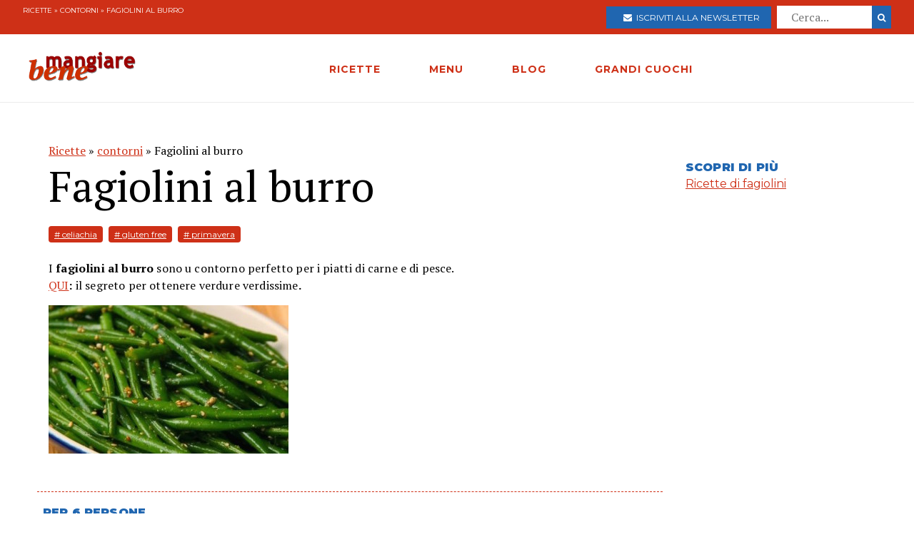

--- FILE ---
content_type: text/html; charset=utf-8
request_url: https://www.mangiarebene.com/ricette/contorni/fagiolini-al-burro
body_size: 13919
content:
<!DOCTYPE html>
<html>
<head>
  <!-- Global site tag (gtag.js) - Google Analytics -->
<script async src="https://www.googletagmanager.com/gtag/js?id=UA-123157118-1"></script>
<script>
  window.dataLayer = window.dataLayer || [];
  function gtag(){dataLayer.push(arguments);}
  gtag('js', new Date());

  gtag('config', 'UA-123157118-1');
</script>

<script data-ad-client="ca-pub-8688258523594001" async src="https://pagead2.googlesyndication.com/pagead/js/adsbygoogle.js"></script>

  <title>Fagiolini al burro | Mangiare Bene</title>
<meta name="description" content="Se usate i fagiolini freschi, spuntateli alle estremità, lavateli bene e poi lessateli in acqua bollente salata. Se invece usate quelli surgelati, seguite le istruzioni sulla confezione. Quando sono cotti al dente, scolateli e immergeteli nell&#39;acqua fredda per fermare la cottura. Prendete poi">
<link rel="canonical" href="https://www.mangiarebene.com/ricette/contorni/fagiolini-al-burro">
<meta property="og:title" content="Fagiolini al burro">
<meta property="og:description" content="Se usate i fagiolini freschi, spuntateli alle estremità, lavateli bene e poi lessateli in acqua bollente salata. Se invece usate quelli surgelati, seguite le istruzioni sulla confezione. Quando sono cotti al dente, scolateli e immergeteli nell&#39;acqua fredda per fermare la cottura. Prendete poi">
<meta property="og:type" content="website">
<meta property="og:url" content="https://www.mangiarebene.com/ricette/contorni/fagiolini-al-burro">
<meta property="og:image" content="https://mangiarebene.s3.amazonaws.com/uploads/recipe/image/1506/mb_asset.jpg">
 <meta name="viewport" content="width=device-width, initial-scale=1, maximum-scale=1, user-scalable=no"/>
  <link rel="stylesheet" media="all" href="/assets/application-b3593036953263562de4b179e4b69550d9e5cf8ed8f7db5281e6f591d398a700.css" />
  <script src="/assets/application-e1fa5ba3adeeffba03ca406136f9cbce4f88e1dc36acc2fb319d8eb8be334113.js"></script>
  <meta name="csrf-param" content="authenticity_token" />
<meta name="csrf-token" content="YB8MpigXFBzmtrmul/r4e5fdJWMlNSSsLGbaL1vWOlX4p2qAZhnasPbuoj7tdA0fkjNTw1DO4M/2j0kRKvqXMA==" />
</head>
<body>


        <div id="adoutofpage">
        	<script type='text/javascript'>
        		googletag.cmd.push(function() { googletag.display('adoutofpage'); });
        	</script>   
        </div>
<!-- FINE DIV outofpage DFP -->
<div class="external_wrapper" id="main_wrapper">
<header class="main_header">
	
	<div class="pre bg-accent">
	<div class="col bread">
		<a href="/ricette">Ricette</a> &raquo; <a href="/ricette/contorni">contorni</a> &raquo; Fagiolini al burro
	</div>
	
	<ul class="col">
		<li>
			<a href="https://newsletter.mangiarebene.com/" target="_blank" class="c-white btn bg-blue sans"><i class="fa fa-envelope"></i>&nbsp;&nbsp;Iscriviti alla newsletter</a>
		</li>
		<li>
			<form class="recipe_search" id="recipe_search" action="/ricette/cerca" accept-charset="UTF-8" method="get"><input name="utf8" type="hidden" value="&#x2713;" />
  			<input placeholder="Cerca..." type="search" name="q[title_cont]" id="q_title_cont" />
  			<button name="button" type="submit" class="btn search sans">
			    <i class="fa fa-search"></i>
</button></form>				
		</li>
		
	</ul>
		
		
		
	</div>
	<div class="main_container main_header_cont">
	<div class="main_header_search">
		<i class="fa fa-search"></i>
	</div>
	<div class="main_header_button">
		<span></span>
		<span></span>
		<span></span>
	</div>
	<div class="main_header_mobile">
		<div class="seach_box">
			<form class="recipe_search" id="recipe_search" action="/ricette/cerca" accept-charset="UTF-8" method="get"><input name="utf8" type="hidden" value="&#x2713;" />
  			<input placeholder="Cerca..." type="search" name="q[title_cont]" id="q_title_cont" />
  			<button name="button" type="submit" class="btn search sans">
			    <i class="fa fa-search"></i>
</button></form>				
			</div>
		<ul >
				<li><a href="/ricette" class="sans black c-accent h11">RICETTE</a></li>
				<li><a href="/menu" class="sans black c-accent h11">MENU</a></li>
				<li><a href="/blog" class="sans black c-accent h11">BLOG</a></li>
				<li><a href="/grandi-cuochi" class="sans black c-accent h11">GRANDI CUOCHI</a></li>
				<li><a href="https://newsletter.mangiarebene.com/" target="_blank" class="c-white btn bg-blue sans"><i class="fa fa-envelope"></i>&nbsp;&nbsp;Iscriviti alla newsletter</a></li>
		</ul>
	</div>
	<div class="main_header_grix">
		<div class="main_header_colz logo">
			<a href="/"><img src="/logo.png" alt="Le ricette di cucina di Mangiare Bene" class="logo"></a>
		</div>
		<div class="main_header_colz">
			<ul class="main">
				<li><a href="/ricette" class="sans">RICETTE</a></li>
				<li><a href="/menu" class="sans">MENU</a></li>
				<li><a href="/blog" class="sans">BLOG</a></li>
				<li><a href="/grandi-cuochi" class="sans">GRANDI CUOCHI</a></li>
			</ul>
		</div>
		<div class="main_header_colz search">
		</div>
	</div>
	

	
	
	
		
	</div>
</header>
<div class="header_spacer">
	
</div>
<div class="container recipe_show">
    <div class="main_website_grix">
        <div class="main_website_grix_col">
            <div class="grid recipe_show_header">
                <div class="col-12">
                    <div class="recipe_titles">
                        <div class="recipes_show_bread">
                            <a href="/ricette">Ricette</a> &raquo; <a href="/ricette/contorni">contorni</a> &raquo; Fagiolini al burro
                        </div>
                        <h2 class="h3">
                            Fagiolini al burro
                        </h2>
                        <h3 class="h3 sans c-blue upcase ">
                            
                        </h3>
                    </div>
                    <div class="recipe_tags">
                        <a href="/ricette/tagged/celiachia" class="recipe_tags_link">#
                            celiachia</a>
                        <a href="/ricette/tagged/gluten-free" class="recipe_tags_link">#
                             gluten free</a>
                        <a href="/ricette/tagged/primavera" class="recipe_tags_link">#
                            primavera</a>
                    </div>
                    <div class="recipe_intro">
                        <p>I <strong>fagiolini al burro</strong> sono u contorno perfetto per i piatti di carne e di pesce.<br />
<strong><a href="https://www.mangiarebene.com/blog/i-segreti-di-marina/verdure-verdissime">QUI</a>: </strong>il segreto per ottenere&nbsp;verdure verdissime<strong>.</strong></p>

                    </div>
                    <img src="https://mangiarebene.s3.amazonaws.com/uploads/recipe/image/1506/mb_asset.jpg">
                    <div class="recipe_share">
                    </div>
                </div>
            </div>
            <div class="grid">
                <div class="col-4_xs-12">
                    <div class="recipe__show_ingredients">
                        <h3 class="h11 sans black c-blue upcase">
                            Per 6 persone
                        </h3>
                        <ul>
                            <li>
                                1 Kg di fagiolini freschi o
                            </li>
                            <li>
                                70 g di burro
                            </li>
                            <li>
                                sale e pepe q.b.
                            </li>
                            <li>
                                semi di papavero o sesamo (facoltativo)
                            </li>
                        </ul>
                    </div>
                </div>
                <div class="col-8_xs-12 steps">
                    <div class="recipe_body">
                        <p class="h3">
                            <p>Se usate i fagiolini freschi, spuntateli alle estremit&agrave;, lavateli bene e poi lessateli in acqua bollente salata. Se invece usate quelli surgelati, seguite le istruzioni sulla confezione.<br />
Quando sono cotti al dente, scolateli e immergeteli nell&#39;acqua fredda per fermare la cottura. Prendete poi una bella padella capiente e a fuoco vivo fate sciogliere il burro. Versateci i fagiolini e fateli insaporire bene mescolando per 3 minuti circa. Salate e pepate e se vi piace, spolverateli con dei semi di sesamo o di papavero.</p>

                        </p>
                    </div>
                </div>
            </div>
        </div>
        <div class="main_website_grix_col adv">
            <div id="admputop">
</div>
<br>
            <div class="recipe_related">
                <h3 class="h11 black upcase sans c-blue">Scopri di più</h3>
                <a href="/menu/ricette-di-stagione/ricette-di-fagiolini" class="common_link">
                    Ricette di fagiolini
                </a>
            </div>
            	<div id="admpubottom">
				</div>
        </div>
    </div>
</div>
<div class="container">
<div class="rrecipes"><h2 class="c-accent h8 sans upcase black">Ricette simili</h2>
		<div class="home_main_blocks">
			<div class="grid-4_xs-1">
					<a  href="/ricette/contorni/ananas-alla-creola" class="col block">
						<div class="image">
							<img src="https://mangiarebene.s3.amazonaws.com/uploads/recipe/image/1463/mb_asset.jpg" alt="">
						</div>
						<h2 class="h11">Ananas alla creola</h2>
					</a>

					<a  href="/ricette/contorni/cappelle-di-funghi-porcini-cotti-su-pietra-ollare" class="col block">
						<div class="image">
							<img src="https://mangiarebene.s3.amazonaws.com/uploads/recipe/image/1473/mb_asset.jpg" alt="">
						</div>
						<h2 class="h11">Cappelle di funghi porcini cotti su pietra ollare</h2>
					</a>

					<a  href="/ricette/contorni/insalata-di-carote-alla-tunisina" class="col block">
						<div class="image">
							<img src="https://mangiarebene.s3.amazonaws.com/uploads/recipe/image/1530/mb_asset.jpg" alt="">
						</div>
						<h2 class="h11">Insalata di carote alla Tunisina</h2>
					</a>

					<a  href="/ricette/contorni/fagiolini-al-burro" class="col block">
						<div class="image">
							<img src="https://mangiarebene.s3.amazonaws.com/uploads/recipe/image/1506/mb_asset.jpg" alt="">
						</div>
						<h2 class="h11">Fagiolini al burro</h2>
					</a>

					
			</div>	
</div></div>
</div>
<footer class="bg-accent">
	<div class="container">
		<div class="grid-4_xs-1">
			<div class="col">
				<h2 class="h11 c-white sans upcase">Le Ricette di Mangiarebene</h2>
				<a href="/ricette/antipasti">Ricette di antipasti</a>
				<a href="/ricette/pasta">Ricette di pasta</a>
				<a href="/ricette/riso">Ricette di riso</a>
				<a href="/ricette/altri-primi">Ricette di altri primi</a>
				<a href="/ricette/carne">Ricette di carne</a>
				<a href="/ricette/pesce">Ricette di pesce</a>
				<a href="/ricette/uova">Ricette di Uova</a>
				<a href="/ricette/contorni">Ricette di contorni</a>
				<a href="/ricette/salse">Ricette di Salse</a>
				<a href="/ricette/dessert">Ricette di dessert</a>
				<a href="/ricette/drink">Ricette di drink</a>
				<a href="/ricette/spuntini">Ricette di spuntini</a>
				<a href="/ricette/conserve">Ricette di conserve</a>
			</div>
			<div class="col">
				<h2 class="h11 c-white sans upcase">I menu di cucina di Mangiarebene</h2>
				<a href="#">Ricette di stagione</a>
				<a href="#">Le occasioni speciali</a>
				<a href="#">Le feste tradizionali</a>
			</div>
			<div class="col">
				<h2 class="h11 c-white sans upcase">Le ultime Ricette</h2>
				<a href="/ricette/ricette-di-torte-cake-crostate-pani-dolci/panettone-frutti-in-festa">Panettone &quot;Frutti in Festa&quot;</a>
				<a href="/ricette/ricette-di-torte-cake-crostate-pani-dolci/torta-dei-re-galette-des-rois">Torta dei re - Galette des rois</a>
				<a href="/ricette/uova/ova-alla-jova">Ova alla Jova</a>
				<a href="/ricette/ricette-di-primi-piatti-vari/spezzatino-di-verdure">Spezzatino di verdure </a>
				<a href="/ricette/ricette-di-pani-pizze-focacce/pizza-alla-bismark">Pizza alla Bismarck</a>
				<a href="/ricette/ricette-di-pani-pizze-focacce/pizza-di-mortadella">Pizza di Mortadella</a>
				<a href="/ricette/ricette-di-pani-pizze-focacce/pizza-col-tonno">Pizza col tonno</a>
				<a href="/ricette/ricette-di-pasta-al-forno-e-lasagne-vegetariane/lasagne-alla-norma">Lasagne alla Norma</a>
				<a href="/ricette/antipasti-a-base-di-verdure-e-vari/dip-di-datteri-e-formaggi">Dip di datteri e formaggi</a>
				<a href="/ricette/ricette-di-dolci-al-cucchiaio-budini-mousse-souffle-spume/budino-di-riso-e-datteri">Budino di Riso  e datteri</a>
			</div>
			<div class="col">
				<h2 class="h11 c-white sans upcase">Il blog di Mangiarebene</h2>
		<a href="/blog/amarcord" class="count-0">Amarcord</a>
		<a href="/blog/cucina-afrodisiaca" class="count-0">Cucina afrodisiaca</a>
		<a href="/blog/cucina-internazionale" class="count-23">Cucina Internazionale</a>
		<a href="/blog/cucina-rapida-economica" class="count-0">Cucina rapida &amp; economica</a>
		<a href="/blog/cucina-regionale" class="count-19">Cucina Regionale</a>
		<a href="/blog/eventi-golosi" class="count-130">Eventi Golosi</a>
		<a href="/blog/il-libro-e-servito" class="count-0">Il libro è servito</a>
		<a href="/blog/i-segreti-di-marina" class="count-107">I segreti di Marina</a>
		<a href="/blog/latte-di-gallina" class="count-0">Latte di Gallina</a>
		<a href="/blog/magazine" class="count-141">Magazine</a>
		<a href="/blog/quisquilie-pinzillacchere" class="count-0">Quisquilie &amp; pinzillacchere</a>
		<a href="/blog/ricette-da-cinema" class="count-0">Ricette da cinema</a>
			</div>
		</div>
		<div class="last_footer_col">
			<a href="mailto:marina@mangiarebene.com" target="_blank">Scrivi a Marina</a>
				<a href="/privacy">Privacy</a>
				<a href="/cookie">Cookie</a>
				<a href="https://www.instagram.com/le_ricette_di_mangiarebene/" target="_blank"><i class="fa fa-instagram"></i></a>
		<a href="https://www.facebook.com/ricette.mangiarebene/" target="_blank"><i class="fa fa-facebook"></i></a>
		</div>
		<div class="disclaimer">
			<p class="c-white">© 1996 - 2020 Marina Malvezzi - È vietata la riproduzione anche parziale</p>
		</div>
	</div>
</footer>

</div>
</body>
</html>


--- FILE ---
content_type: text/html; charset=utf-8
request_url: https://www.google.com/recaptcha/api2/aframe
body_size: 267
content:
<!DOCTYPE HTML><html><head><meta http-equiv="content-type" content="text/html; charset=UTF-8"></head><body><script nonce="kkFcG3LtE8KaeymqSatxNQ">/** Anti-fraud and anti-abuse applications only. See google.com/recaptcha */ try{var clients={'sodar':'https://pagead2.googlesyndication.com/pagead/sodar?'};window.addEventListener("message",function(a){try{if(a.source===window.parent){var b=JSON.parse(a.data);var c=clients[b['id']];if(c){var d=document.createElement('img');d.src=c+b['params']+'&rc='+(localStorage.getItem("rc::a")?sessionStorage.getItem("rc::b"):"");window.document.body.appendChild(d);sessionStorage.setItem("rc::e",parseInt(sessionStorage.getItem("rc::e")||0)+1);localStorage.setItem("rc::h",'1769004156157');}}}catch(b){}});window.parent.postMessage("_grecaptcha_ready", "*");}catch(b){}</script></body></html>